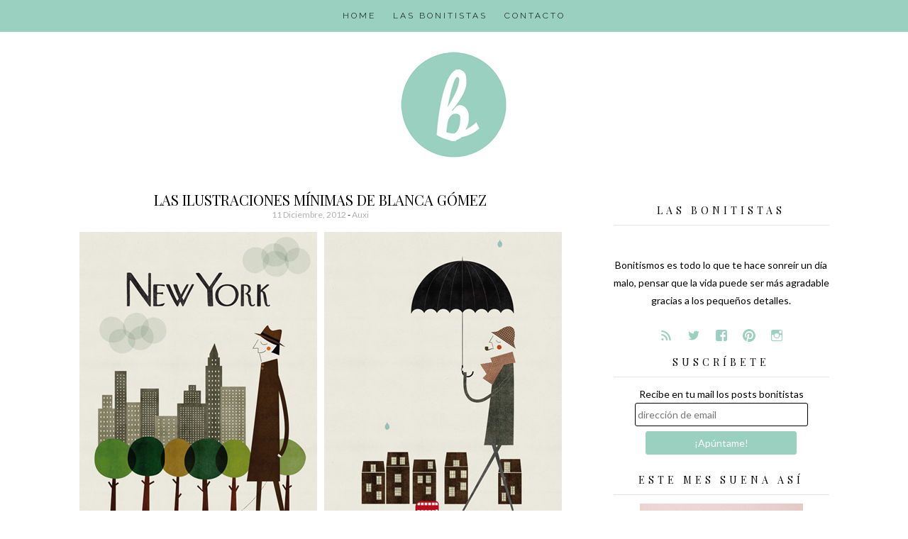

--- FILE ---
content_type: text/html; charset=UTF-8
request_url: http://bonitismos.com/2012/12/ilustraciones-de-blanca-gomez/
body_size: 15496
content:
<!DOCTYPE html>
<html lang="es">
<head>
<meta charset="UTF-8">
<meta name="viewport" content="width=device-width, initial-scale=1">
<link rel="profile" href="http://gmpg.org/xfn/11">
<link rel="pingback" href="http://bonitismos.com/xmlrpc.php">

<meta name='robots' content='index, follow, max-image-preview:large, max-snippet:-1, max-video-preview:-1' />

	<!-- This site is optimized with the Yoast SEO plugin v21.8.1 - https://yoast.com/wordpress/plugins/seo/ -->
	<title>Las ilustraciones de Blanca Gómez - Bonitismos</title>
	<meta name="description" content="Blanca Gómez es la ilustradora detrás de la web cosasminimas.com Es una ilustradora española reconocida internacionalmente" />
	<link rel="canonical" href="http://bonitismos.com/2012/12/ilustraciones-de-blanca-gomez/" />
	<meta property="og:locale" content="es_ES" />
	<meta property="og:type" content="article" />
	<meta property="og:title" content="Las ilustraciones de Blanca Gómez - Bonitismos" />
	<meta property="og:description" content="Blanca Gómez es la ilustradora detrás de la web cosasminimas.com Es una ilustradora española reconocida internacionalmente" />
	<meta property="og:url" content="http://bonitismos.com/2012/12/ilustraciones-de-blanca-gomez/" />
	<meta property="og:site_name" content="Bonitismos" />
	<meta property="article:publisher" content="https://www.facebook.com/Bonitismos" />
	<meta property="article:published_time" content="2012-12-11T00:17:13+00:00" />
	<meta property="article:modified_time" content="2013-01-22T12:18:52+00:00" />
	<meta property="og:image" content="http://bonitismos.com/wp-content/uploads/2012/09/blancagomez_cosasminimas_02.jpg" />
	<meta property="og:image:width" content="680" />
	<meta property="og:image:height" content="469" />
	<meta property="og:image:type" content="image/jpeg" />
	<meta name="author" content="Auxi" />
	<meta name="twitter:card" content="summary_large_image" />
	<meta name="twitter:creator" content="@bonitismos" />
	<meta name="twitter:site" content="@bonitismos" />
	<meta name="twitter:label1" content="Escrito por" />
	<meta name="twitter:data1" content="Auxi" />
	<meta name="twitter:label2" content="Tiempo de lectura" />
	<meta name="twitter:data2" content="1 minuto" />
	<script type="application/ld+json" class="yoast-schema-graph">{"@context":"https://schema.org","@graph":[{"@type":"Article","@id":"http://bonitismos.com/2012/12/ilustraciones-de-blanca-gomez/#article","isPartOf":{"@id":"http://bonitismos.com/2012/12/ilustraciones-de-blanca-gomez/"},"author":{"name":"Auxi","@id":"http://bonitismos.com/#/schema/person/1a79b86fb112e183088b61861ef84f0b"},"headline":"Las ilustraciones mínimas de Blanca Gómez","datePublished":"2012-12-11T00:17:13+00:00","dateModified":"2013-01-22T12:18:52+00:00","mainEntityOfPage":{"@id":"http://bonitismos.com/2012/12/ilustraciones-de-blanca-gomez/"},"wordCount":227,"commentCount":0,"publisher":{"@id":"http://bonitismos.com/#organization"},"image":{"@id":"http://bonitismos.com/2012/12/ilustraciones-de-blanca-gomez/#primaryimage"},"thumbnailUrl":"http://bonitismos.com/wp-content/uploads/2012/09/blancagomez_cosasminimas_02.jpg","keywords":["ilustración"],"articleSection":["Diseño"],"inLanguage":"es","potentialAction":[{"@type":"CommentAction","name":"Comment","target":["http://bonitismos.com/2012/12/ilustraciones-de-blanca-gomez/#respond"]}]},{"@type":"WebPage","@id":"http://bonitismos.com/2012/12/ilustraciones-de-blanca-gomez/","url":"http://bonitismos.com/2012/12/ilustraciones-de-blanca-gomez/","name":"Las ilustraciones de Blanca Gómez - Bonitismos","isPartOf":{"@id":"http://bonitismos.com/#website"},"primaryImageOfPage":{"@id":"http://bonitismos.com/2012/12/ilustraciones-de-blanca-gomez/#primaryimage"},"image":{"@id":"http://bonitismos.com/2012/12/ilustraciones-de-blanca-gomez/#primaryimage"},"thumbnailUrl":"http://bonitismos.com/wp-content/uploads/2012/09/blancagomez_cosasminimas_02.jpg","datePublished":"2012-12-11T00:17:13+00:00","dateModified":"2013-01-22T12:18:52+00:00","description":"Blanca Gómez es la ilustradora detrás de la web cosasminimas.com Es una ilustradora española reconocida internacionalmente","breadcrumb":{"@id":"http://bonitismos.com/2012/12/ilustraciones-de-blanca-gomez/#breadcrumb"},"inLanguage":"es","potentialAction":[{"@type":"ReadAction","target":["http://bonitismos.com/2012/12/ilustraciones-de-blanca-gomez/"]}]},{"@type":"ImageObject","inLanguage":"es","@id":"http://bonitismos.com/2012/12/ilustraciones-de-blanca-gomez/#primaryimage","url":"http://bonitismos.com/wp-content/uploads/2012/09/blancagomez_cosasminimas_02.jpg","contentUrl":"http://bonitismos.com/wp-content/uploads/2012/09/blancagomez_cosasminimas_02.jpg","width":680,"height":469,"caption":"Ilustraciones Blanca Gómez - Cosas Mínimas"},{"@type":"BreadcrumbList","@id":"http://bonitismos.com/2012/12/ilustraciones-de-blanca-gomez/#breadcrumb","itemListElement":[{"@type":"ListItem","position":1,"name":"Portada","item":"http://bonitismos.com/"},{"@type":"ListItem","position":2,"name":"Las ilustraciones mínimas de Blanca Gómez"}]},{"@type":"WebSite","@id":"http://bonitismos.com/#website","url":"http://bonitismos.com/","name":"Bonitismos","description":"El blog de las cosas bonitas","publisher":{"@id":"http://bonitismos.com/#organization"},"potentialAction":[{"@type":"SearchAction","target":{"@type":"EntryPoint","urlTemplate":"http://bonitismos.com/?s={search_term_string}"},"query-input":"required name=search_term_string"}],"inLanguage":"es"},{"@type":"Organization","@id":"http://bonitismos.com/#organization","name":"bonitismos","url":"http://bonitismos.com/","logo":{"@type":"ImageObject","inLanguage":"es","@id":"http://bonitismos.com/#/schema/logo/image/","url":"http://bonitismos.com/wp-content/uploads/2018/08/logo-bonitismos.png","contentUrl":"http://bonitismos.com/wp-content/uploads/2018/08/logo-bonitismos.png","width":512,"height":512,"caption":"bonitismos"},"image":{"@id":"http://bonitismos.com/#/schema/logo/image/"},"sameAs":["https://www.facebook.com/Bonitismos","https://twitter.com/bonitismos","http://www.instagram.com/bonitismos","http://www.pinterest.com/bonitismos"]},{"@type":"Person","@id":"http://bonitismos.com/#/schema/person/1a79b86fb112e183088b61861ef84f0b","name":"Auxi","image":{"@type":"ImageObject","inLanguage":"es","@id":"http://bonitismos.com/#/schema/person/image/","url":"http://2.gravatar.com/avatar/5ad277240f560f1a042f4f44d8f2a36d?s=96&d=mm&r=g","contentUrl":"http://2.gravatar.com/avatar/5ad277240f560f1a042f4f44d8f2a36d?s=96&d=mm&r=g","caption":"Auxi"},"description":"Me gusta hacer pompas, ir de picnic y comer helados","sameAs":["http://bonitismos.com/"],"url":"http://bonitismos.com/author/auxi/"}]}</script>
	<!-- / Yoast SEO plugin. -->


<link rel='dns-prefetch' href='//stats.wp.com' />
<link rel='dns-prefetch' href='//v0.wordpress.com' />
<link rel='dns-prefetch' href='//jetpack.wordpress.com' />
<link rel='dns-prefetch' href='//s0.wp.com' />
<link rel='dns-prefetch' href='//public-api.wordpress.com' />
<link rel='dns-prefetch' href='//0.gravatar.com' />
<link rel='dns-prefetch' href='//1.gravatar.com' />
<link rel='dns-prefetch' href='//2.gravatar.com' />
<link rel="alternate" type="application/rss+xml" title="Bonitismos &raquo; Feed" href="http://bonitismos.com/feed/" />
<link rel="alternate" type="application/rss+xml" title="Bonitismos &raquo; Feed de los comentarios" href="http://bonitismos.com/comments/feed/" />
<link rel="alternate" type="application/rss+xml" title="Bonitismos &raquo; Comentario Las ilustraciones mínimas de Blanca Gómez del feed" href="http://bonitismos.com/2012/12/ilustraciones-de-blanca-gomez/feed/" />
		<!-- This site uses the Google Analytics by ExactMetrics plugin v8.11.1 - Using Analytics tracking - https://www.exactmetrics.com/ -->
		<!-- Nota: ExactMetrics no está actualmente configurado en este sitio. El dueño del sitio necesita identificarse usando su cuenta de Google Analytics en el panel de ajustes de ExactMetrics. -->
					<!-- No tracking code set -->
				<!-- / Google Analytics by ExactMetrics -->
		<script type="text/javascript">
window._wpemojiSettings = {"baseUrl":"https:\/\/s.w.org\/images\/core\/emoji\/14.0.0\/72x72\/","ext":".png","svgUrl":"https:\/\/s.w.org\/images\/core\/emoji\/14.0.0\/svg\/","svgExt":".svg","source":{"concatemoji":"http:\/\/bonitismos.com\/wp-includes\/js\/wp-emoji-release.min.js?ver=6.2.8"}};
/*! This file is auto-generated */
!function(e,a,t){var n,r,o,i=a.createElement("canvas"),p=i.getContext&&i.getContext("2d");function s(e,t){p.clearRect(0,0,i.width,i.height),p.fillText(e,0,0);e=i.toDataURL();return p.clearRect(0,0,i.width,i.height),p.fillText(t,0,0),e===i.toDataURL()}function c(e){var t=a.createElement("script");t.src=e,t.defer=t.type="text/javascript",a.getElementsByTagName("head")[0].appendChild(t)}for(o=Array("flag","emoji"),t.supports={everything:!0,everythingExceptFlag:!0},r=0;r<o.length;r++)t.supports[o[r]]=function(e){if(p&&p.fillText)switch(p.textBaseline="top",p.font="600 32px Arial",e){case"flag":return s("\ud83c\udff3\ufe0f\u200d\u26a7\ufe0f","\ud83c\udff3\ufe0f\u200b\u26a7\ufe0f")?!1:!s("\ud83c\uddfa\ud83c\uddf3","\ud83c\uddfa\u200b\ud83c\uddf3")&&!s("\ud83c\udff4\udb40\udc67\udb40\udc62\udb40\udc65\udb40\udc6e\udb40\udc67\udb40\udc7f","\ud83c\udff4\u200b\udb40\udc67\u200b\udb40\udc62\u200b\udb40\udc65\u200b\udb40\udc6e\u200b\udb40\udc67\u200b\udb40\udc7f");case"emoji":return!s("\ud83e\udef1\ud83c\udffb\u200d\ud83e\udef2\ud83c\udfff","\ud83e\udef1\ud83c\udffb\u200b\ud83e\udef2\ud83c\udfff")}return!1}(o[r]),t.supports.everything=t.supports.everything&&t.supports[o[r]],"flag"!==o[r]&&(t.supports.everythingExceptFlag=t.supports.everythingExceptFlag&&t.supports[o[r]]);t.supports.everythingExceptFlag=t.supports.everythingExceptFlag&&!t.supports.flag,t.DOMReady=!1,t.readyCallback=function(){t.DOMReady=!0},t.supports.everything||(n=function(){t.readyCallback()},a.addEventListener?(a.addEventListener("DOMContentLoaded",n,!1),e.addEventListener("load",n,!1)):(e.attachEvent("onload",n),a.attachEvent("onreadystatechange",function(){"complete"===a.readyState&&t.readyCallback()})),(e=t.source||{}).concatemoji?c(e.concatemoji):e.wpemoji&&e.twemoji&&(c(e.twemoji),c(e.wpemoji)))}(window,document,window._wpemojiSettings);
</script>
<style type="text/css">
img.wp-smiley,
img.emoji {
	display: inline !important;
	border: none !important;
	box-shadow: none !important;
	height: 1em !important;
	width: 1em !important;
	margin: 0 0.07em !important;
	vertical-align: -0.1em !important;
	background: none !important;
	padding: 0 !important;
}
</style>
	<link rel='stylesheet' id='wp-block-library-css' href='http://bonitismos.com/wp-includes/css/dist/block-library/style.min.css?ver=6.2.8' type='text/css' media='all' />
<style id='wp-block-library-inline-css' type='text/css'>
.has-text-align-justify{text-align:justify;}
</style>
<link rel='stylesheet' id='mediaelement-css' href='http://bonitismos.com/wp-includes/js/mediaelement/mediaelementplayer-legacy.min.css?ver=4.2.17' type='text/css' media='all' />
<link rel='stylesheet' id='wp-mediaelement-css' href='http://bonitismos.com/wp-includes/js/mediaelement/wp-mediaelement.min.css?ver=6.2.8' type='text/css' media='all' />
<link rel='stylesheet' id='classic-theme-styles-css' href='http://bonitismos.com/wp-includes/css/classic-themes.min.css?ver=6.2.8' type='text/css' media='all' />
<style id='global-styles-inline-css' type='text/css'>
body{--wp--preset--color--black: #000000;--wp--preset--color--cyan-bluish-gray: #abb8c3;--wp--preset--color--white: #ffffff;--wp--preset--color--pale-pink: #f78da7;--wp--preset--color--vivid-red: #cf2e2e;--wp--preset--color--luminous-vivid-orange: #ff6900;--wp--preset--color--luminous-vivid-amber: #fcb900;--wp--preset--color--light-green-cyan: #7bdcb5;--wp--preset--color--vivid-green-cyan: #00d084;--wp--preset--color--pale-cyan-blue: #8ed1fc;--wp--preset--color--vivid-cyan-blue: #0693e3;--wp--preset--color--vivid-purple: #9b51e0;--wp--preset--gradient--vivid-cyan-blue-to-vivid-purple: linear-gradient(135deg,rgba(6,147,227,1) 0%,rgb(155,81,224) 100%);--wp--preset--gradient--light-green-cyan-to-vivid-green-cyan: linear-gradient(135deg,rgb(122,220,180) 0%,rgb(0,208,130) 100%);--wp--preset--gradient--luminous-vivid-amber-to-luminous-vivid-orange: linear-gradient(135deg,rgba(252,185,0,1) 0%,rgba(255,105,0,1) 100%);--wp--preset--gradient--luminous-vivid-orange-to-vivid-red: linear-gradient(135deg,rgba(255,105,0,1) 0%,rgb(207,46,46) 100%);--wp--preset--gradient--very-light-gray-to-cyan-bluish-gray: linear-gradient(135deg,rgb(238,238,238) 0%,rgb(169,184,195) 100%);--wp--preset--gradient--cool-to-warm-spectrum: linear-gradient(135deg,rgb(74,234,220) 0%,rgb(151,120,209) 20%,rgb(207,42,186) 40%,rgb(238,44,130) 60%,rgb(251,105,98) 80%,rgb(254,248,76) 100%);--wp--preset--gradient--blush-light-purple: linear-gradient(135deg,rgb(255,206,236) 0%,rgb(152,150,240) 100%);--wp--preset--gradient--blush-bordeaux: linear-gradient(135deg,rgb(254,205,165) 0%,rgb(254,45,45) 50%,rgb(107,0,62) 100%);--wp--preset--gradient--luminous-dusk: linear-gradient(135deg,rgb(255,203,112) 0%,rgb(199,81,192) 50%,rgb(65,88,208) 100%);--wp--preset--gradient--pale-ocean: linear-gradient(135deg,rgb(255,245,203) 0%,rgb(182,227,212) 50%,rgb(51,167,181) 100%);--wp--preset--gradient--electric-grass: linear-gradient(135deg,rgb(202,248,128) 0%,rgb(113,206,126) 100%);--wp--preset--gradient--midnight: linear-gradient(135deg,rgb(2,3,129) 0%,rgb(40,116,252) 100%);--wp--preset--duotone--dark-grayscale: url('#wp-duotone-dark-grayscale');--wp--preset--duotone--grayscale: url('#wp-duotone-grayscale');--wp--preset--duotone--purple-yellow: url('#wp-duotone-purple-yellow');--wp--preset--duotone--blue-red: url('#wp-duotone-blue-red');--wp--preset--duotone--midnight: url('#wp-duotone-midnight');--wp--preset--duotone--magenta-yellow: url('#wp-duotone-magenta-yellow');--wp--preset--duotone--purple-green: url('#wp-duotone-purple-green');--wp--preset--duotone--blue-orange: url('#wp-duotone-blue-orange');--wp--preset--font-size--small: 13px;--wp--preset--font-size--medium: 20px;--wp--preset--font-size--large: 36px;--wp--preset--font-size--x-large: 42px;--wp--preset--spacing--20: 0.44rem;--wp--preset--spacing--30: 0.67rem;--wp--preset--spacing--40: 1rem;--wp--preset--spacing--50: 1.5rem;--wp--preset--spacing--60: 2.25rem;--wp--preset--spacing--70: 3.38rem;--wp--preset--spacing--80: 5.06rem;--wp--preset--shadow--natural: 6px 6px 9px rgba(0, 0, 0, 0.2);--wp--preset--shadow--deep: 12px 12px 50px rgba(0, 0, 0, 0.4);--wp--preset--shadow--sharp: 6px 6px 0px rgba(0, 0, 0, 0.2);--wp--preset--shadow--outlined: 6px 6px 0px -3px rgba(255, 255, 255, 1), 6px 6px rgba(0, 0, 0, 1);--wp--preset--shadow--crisp: 6px 6px 0px rgba(0, 0, 0, 1);}:where(.is-layout-flex){gap: 0.5em;}body .is-layout-flow > .alignleft{float: left;margin-inline-start: 0;margin-inline-end: 2em;}body .is-layout-flow > .alignright{float: right;margin-inline-start: 2em;margin-inline-end: 0;}body .is-layout-flow > .aligncenter{margin-left: auto !important;margin-right: auto !important;}body .is-layout-constrained > .alignleft{float: left;margin-inline-start: 0;margin-inline-end: 2em;}body .is-layout-constrained > .alignright{float: right;margin-inline-start: 2em;margin-inline-end: 0;}body .is-layout-constrained > .aligncenter{margin-left: auto !important;margin-right: auto !important;}body .is-layout-constrained > :where(:not(.alignleft):not(.alignright):not(.alignfull)){max-width: var(--wp--style--global--content-size);margin-left: auto !important;margin-right: auto !important;}body .is-layout-constrained > .alignwide{max-width: var(--wp--style--global--wide-size);}body .is-layout-flex{display: flex;}body .is-layout-flex{flex-wrap: wrap;align-items: center;}body .is-layout-flex > *{margin: 0;}:where(.wp-block-columns.is-layout-flex){gap: 2em;}.has-black-color{color: var(--wp--preset--color--black) !important;}.has-cyan-bluish-gray-color{color: var(--wp--preset--color--cyan-bluish-gray) !important;}.has-white-color{color: var(--wp--preset--color--white) !important;}.has-pale-pink-color{color: var(--wp--preset--color--pale-pink) !important;}.has-vivid-red-color{color: var(--wp--preset--color--vivid-red) !important;}.has-luminous-vivid-orange-color{color: var(--wp--preset--color--luminous-vivid-orange) !important;}.has-luminous-vivid-amber-color{color: var(--wp--preset--color--luminous-vivid-amber) !important;}.has-light-green-cyan-color{color: var(--wp--preset--color--light-green-cyan) !important;}.has-vivid-green-cyan-color{color: var(--wp--preset--color--vivid-green-cyan) !important;}.has-pale-cyan-blue-color{color: var(--wp--preset--color--pale-cyan-blue) !important;}.has-vivid-cyan-blue-color{color: var(--wp--preset--color--vivid-cyan-blue) !important;}.has-vivid-purple-color{color: var(--wp--preset--color--vivid-purple) !important;}.has-black-background-color{background-color: var(--wp--preset--color--black) !important;}.has-cyan-bluish-gray-background-color{background-color: var(--wp--preset--color--cyan-bluish-gray) !important;}.has-white-background-color{background-color: var(--wp--preset--color--white) !important;}.has-pale-pink-background-color{background-color: var(--wp--preset--color--pale-pink) !important;}.has-vivid-red-background-color{background-color: var(--wp--preset--color--vivid-red) !important;}.has-luminous-vivid-orange-background-color{background-color: var(--wp--preset--color--luminous-vivid-orange) !important;}.has-luminous-vivid-amber-background-color{background-color: var(--wp--preset--color--luminous-vivid-amber) !important;}.has-light-green-cyan-background-color{background-color: var(--wp--preset--color--light-green-cyan) !important;}.has-vivid-green-cyan-background-color{background-color: var(--wp--preset--color--vivid-green-cyan) !important;}.has-pale-cyan-blue-background-color{background-color: var(--wp--preset--color--pale-cyan-blue) !important;}.has-vivid-cyan-blue-background-color{background-color: var(--wp--preset--color--vivid-cyan-blue) !important;}.has-vivid-purple-background-color{background-color: var(--wp--preset--color--vivid-purple) !important;}.has-black-border-color{border-color: var(--wp--preset--color--black) !important;}.has-cyan-bluish-gray-border-color{border-color: var(--wp--preset--color--cyan-bluish-gray) !important;}.has-white-border-color{border-color: var(--wp--preset--color--white) !important;}.has-pale-pink-border-color{border-color: var(--wp--preset--color--pale-pink) !important;}.has-vivid-red-border-color{border-color: var(--wp--preset--color--vivid-red) !important;}.has-luminous-vivid-orange-border-color{border-color: var(--wp--preset--color--luminous-vivid-orange) !important;}.has-luminous-vivid-amber-border-color{border-color: var(--wp--preset--color--luminous-vivid-amber) !important;}.has-light-green-cyan-border-color{border-color: var(--wp--preset--color--light-green-cyan) !important;}.has-vivid-green-cyan-border-color{border-color: var(--wp--preset--color--vivid-green-cyan) !important;}.has-pale-cyan-blue-border-color{border-color: var(--wp--preset--color--pale-cyan-blue) !important;}.has-vivid-cyan-blue-border-color{border-color: var(--wp--preset--color--vivid-cyan-blue) !important;}.has-vivid-purple-border-color{border-color: var(--wp--preset--color--vivid-purple) !important;}.has-vivid-cyan-blue-to-vivid-purple-gradient-background{background: var(--wp--preset--gradient--vivid-cyan-blue-to-vivid-purple) !important;}.has-light-green-cyan-to-vivid-green-cyan-gradient-background{background: var(--wp--preset--gradient--light-green-cyan-to-vivid-green-cyan) !important;}.has-luminous-vivid-amber-to-luminous-vivid-orange-gradient-background{background: var(--wp--preset--gradient--luminous-vivid-amber-to-luminous-vivid-orange) !important;}.has-luminous-vivid-orange-to-vivid-red-gradient-background{background: var(--wp--preset--gradient--luminous-vivid-orange-to-vivid-red) !important;}.has-very-light-gray-to-cyan-bluish-gray-gradient-background{background: var(--wp--preset--gradient--very-light-gray-to-cyan-bluish-gray) !important;}.has-cool-to-warm-spectrum-gradient-background{background: var(--wp--preset--gradient--cool-to-warm-spectrum) !important;}.has-blush-light-purple-gradient-background{background: var(--wp--preset--gradient--blush-light-purple) !important;}.has-blush-bordeaux-gradient-background{background: var(--wp--preset--gradient--blush-bordeaux) !important;}.has-luminous-dusk-gradient-background{background: var(--wp--preset--gradient--luminous-dusk) !important;}.has-pale-ocean-gradient-background{background: var(--wp--preset--gradient--pale-ocean) !important;}.has-electric-grass-gradient-background{background: var(--wp--preset--gradient--electric-grass) !important;}.has-midnight-gradient-background{background: var(--wp--preset--gradient--midnight) !important;}.has-small-font-size{font-size: var(--wp--preset--font-size--small) !important;}.has-medium-font-size{font-size: var(--wp--preset--font-size--medium) !important;}.has-large-font-size{font-size: var(--wp--preset--font-size--large) !important;}.has-x-large-font-size{font-size: var(--wp--preset--font-size--x-large) !important;}
.wp-block-navigation a:where(:not(.wp-element-button)){color: inherit;}
:where(.wp-block-columns.is-layout-flex){gap: 2em;}
.wp-block-pullquote{font-size: 1.5em;line-height: 1.6;}
</style>
<link rel='stylesheet' id='contact-form-7-css' href='http://bonitismos.com/wp-content/plugins/contact-form-7/includes/css/styles.css?ver=5.8.7' type='text/css' media='all' />
<link rel='stylesheet' id='ht-style-css' href='http://bonitismos.com/wp-content/plugins/hipstertheme-shortcodes/style.css?ver=6.2.8' type='text/css' media='all' />
<link rel='stylesheet' id='auden-style-css' href='http://bonitismos.com/wp-content/themes/auden/style.css?ver=6.2.8' type='text/css' media='all' />
<link rel='stylesheet' id='social-logos-css' href='http://bonitismos.com/wp-content/plugins/jetpack/_inc/social-logos/social-logos.min.css?ver=12.8.2' type='text/css' media='all' />
<link rel='stylesheet' id='jetpack_css-css' href='http://bonitismos.com/wp-content/plugins/jetpack/css/jetpack.css?ver=12.8.2' type='text/css' media='all' />
<script type='text/javascript' id='jetpack_related-posts-js-extra'>
/* <![CDATA[ */
var related_posts_js_options = {"post_heading":"h4"};
/* ]]> */
</script>
<script type='text/javascript' src='http://bonitismos.com/wp-content/plugins/jetpack/_inc/build/related-posts/related-posts.min.js?ver=20211209' id='jetpack_related-posts-js'></script>
<script type='text/javascript' src='http://bonitismos.com/wp-includes/js/jquery/jquery.min.js?ver=3.6.4' id='jquery-core-js'></script>
<script type='text/javascript' src='http://bonitismos.com/wp-includes/js/jquery/jquery-migrate.min.js?ver=3.4.0' id='jquery-migrate-js'></script>
<script type='text/javascript' src='http://bonitismos.com/wp-content/themes/auden/js/jquery.fitvids.js?ver=1.1' id='auden-fitvids-js'></script>
<link rel="https://api.w.org/" href="http://bonitismos.com/wp-json/" /><link rel="alternate" type="application/json" href="http://bonitismos.com/wp-json/wp/v2/posts/166" /><link rel="EditURI" type="application/rsd+xml" title="RSD" href="http://bonitismos.com/xmlrpc.php?rsd" />
<link rel="wlwmanifest" type="application/wlwmanifest+xml" href="http://bonitismos.com/wp-includes/wlwmanifest.xml" />
<link rel='shortlink' href='https://wp.me/p5NkBR-2G' />
<link rel="alternate" type="application/json+oembed" href="http://bonitismos.com/wp-json/oembed/1.0/embed?url=http%3A%2F%2Fbonitismos.com%2F2012%2F12%2Filustraciones-de-blanca-gomez%2F" />
<link rel="alternate" type="text/xml+oembed" href="http://bonitismos.com/wp-json/oembed/1.0/embed?url=http%3A%2F%2Fbonitismos.com%2F2012%2F12%2Filustraciones-de-blanca-gomez%2F&#038;format=xml" />
	<style>img#wpstats{display:none}</style>
					<style>
							body { font-family: 'Lato'; }
			
						h1, h2, h3, h4, h5, h6 { font-family: 'Playfair Display'; }
			
						.site-title { font-family: 'Dancing Script'; }
			
						.site-description { font-family: 'Raleway'; }
			
						.entry-title { font-family: 'Playfair Display'; }
			
						.entry-meta, .cat-links, .tags-links, .comments-link, .edit-link { font-family: 'Lato'; }
			
						.main-navigation { font-family: 'Raleway'; }
			
						.widget-title { font-family: 'Playfair Display' !important; }
						</style>
					<style>
			body { 
				font-size: 14px;
				font-weight: 400;
			}

			h1,
			h2,
			h3,
			h4,
			h5,
			h6 {
				font-style: normal;
				font-weight: 400;
				letter-spacing: 0px;
				text-align: left;
				text-transform: none;
			}

			h1 { font-size: 36px; }
			h2 { font-size: 30px; }
			h3 { font-size: 24px; }
			h4 { font-size: 18px; }
			h5 { font-size: 14px; }
			h6 { font-size: 12px; }

			.site-title {
				font-size: 60px;
				font-style: normal;
				font-weight: 400;
				letter-spacing: 2px;
				text-align: center;
				text-transform: capitalize;
			}

			.site-description {
				font-size: 14px;
				font-style: italic;
				font-weight: 300;
				letter-spacing: 0px;
				text-align: center;
				text-transform: none;
			}

			.entry-title {
				font-size: 20px;
				font-style: normal;
				font-weight: 400;
				letter-spacing: 0px;
				text-align: center;
				text-transform: uppercase;
			}

			.entry-meta, 
			.cat-links, 
			.tags-links, 
			.comments-link, 
			.edit-link {
				font-size: 12px;
				font-style: normal;
				font-weight: 400;
				letter-spacing: 0px;
				text-align: center;
				text-transform: capitalize;
			}

			.main-navigation {
				font-size: 12px;
				font-style: normal;
				font-weight: 300;
				letter-spacing: 3px;
				text-transform: uppercase;
			}

			.widget-title {
				font-size: 14px;
				font-style: normal;
				font-weight: 400;
				letter-spacing: 5px;
				text-align: center;
				text-transform: uppercase;
			}
			</style>
					<style id="auden-layout-settings">
							</style>
			<style id="auden-style-settings">
				
				
				
							
				
				
									.entry-title a:hover {
						color: #9ad0bf !important;
					}
				
				
									.main-navigation {
						background-color: #9ad0bf;
					}

					.main-navigation ul ul {
						background-color: #9ad0bf;
					}
				
				
				
									.social:before,
					.social-fontello:before {
						color: #9ad0bf;
					}
				
				
									button, 
					input[type="button"], 
					input[type="reset"], 
					input[type="submit"] {
						border: 1px solid #9ad0bf;
						background: #9ad0bf;
						color: ;
					}
				
									a.more-link {
						background-color: #9ad0bf;
						color: ;
					}
								
				
				
							</style>
			<style id="auden-custom-css">
									.custom-logo-link {padding:0px;}
#mc-embedded-subscribe.button {margin:0.5em 0 1em 0; width:70%;}
#mce-EMAIL.email {width:80%}
.widget {padding:0 1.5em 0.5em;}
.widget_search {padding:0 1.5em 1.5em;}
.about-social span {margin-bottom:0;}
p.about-social {margin-bottom:0;}
ul {margin-bottom:0.5em;}
.widget_custom_html img {margin-bottom:0.5em;}


;
							</style>
			<style type="text/css">
			.site-title,
		.site-description {
			position: absolute;
			clip: rect(1px, 1px, 1px, 1px);
		}
		</style>
	<link rel="icon" href="http://bonitismos.com/wp-content/uploads/2018/08/cropped-logo-bonitismos-32x32.png" sizes="32x32" />
<link rel="icon" href="http://bonitismos.com/wp-content/uploads/2018/08/cropped-logo-bonitismos-192x192.png" sizes="192x192" />
<link rel="apple-touch-icon" href="http://bonitismos.com/wp-content/uploads/2018/08/cropped-logo-bonitismos-180x180.png" />
<meta name="msapplication-TileImage" content="http://bonitismos.com/wp-content/uploads/2018/08/cropped-logo-bonitismos-270x270.png" />
<!-- Google Analytics -->
<script>
  (function(i,s,o,g,r,a,m){i['GoogleAnalyticsObject']=r;i[r]=i[r]||function(){
  (i[r].q=i[r].q||[]).push(arguments)},i[r].l=1*new Date();a=s.createElement(o),
  m=s.getElementsByTagName(o)[0];a.async=1;a.src=g;m.parentNode.insertBefore(a,m)
  })(window,document,'script','https://www.google-analytics.com/analytics.js','ga');

  ga('create', '', 'auto');
  ga('send', 'pageview');

</script>
<!-- /Google Analytics -->
</head>

<body class="post-template-default single single-post postid-166 single-format-standard wp-custom-logo group-blog">
<div id="page" class="hfeed site">			

	<nav id="site-navigation" class="main-navigation" role="navigation">
		<button class="menu-toggle">Men&uacute;</button>
		<a class="skip-link screen-reader-text" href="#content">Avanzar a contenido</a>

		<div class="menu-main-navigation-container"><ul id="menu-main-navigation" class="menu"><li id="menu-item-91" class="menu-item menu-item-type-custom menu-item-object-custom menu-item-home menu-item-91"><a title="home" href="http://bonitismos.com/">HOME</a></li>
<li id="menu-item-68" class="menu-item menu-item-type-post_type menu-item-object-page menu-item-68"><a title="&#8230;bonitistas!" href="http://bonitismos.com/quienes-somos/">LAS BONITISTAS</a></li>
<li id="menu-item-73" class="menu-item menu-item-type-post_type menu-item-object-page menu-item-73"><a title="formulario de contacto" href="http://bonitismos.com/contacto/">CONTACTO</a></li>
</ul></div>	</nav><!-- #site-navigation -->

	<div class="container">

		<header id="masthead" class="site-header" role="banner">

			<div class="site-branding">
				<a href="http://bonitismos.com/" class="custom-logo-link" rel="home"><img width="150" height="150" src="http://bonitismos.com/wp-content/uploads/2018/08/cropped-logo-bonitismos-cabecera.png" class="custom-logo" alt="Bonitismos" decoding="async" /></a>				<h1 class="site-title"><a href="http://bonitismos.com/" rel="home">Bonitismos</a></h1>
				<h2 class="site-description">El blog de las cosas bonitas</h2>
			</div>

			
		</header><!-- #masthead -->
		
		
		<div id="content" class="site-content">

	<div id="primary" class="content-area column two-thirds">
		<main id="main" class="site-main" role="main">

			
				
<article id="post-166" class="post-166 post type-post status-publish format-standard has-post-thumbnail hentry category-diseno tag-ilustracion">
	<header class="entry-header">
		<h1 class="entry-title">Las ilustraciones mínimas de Blanca Gómez</h1>
		<div class="entry-meta">
			<span class="posted-on"><a href="http://bonitismos.com/2012/12/ilustraciones-de-blanca-gomez/" rel="bookmark"><time class="entry-date published" datetime="2012-12-11T00:17:13+01:00">11 diciembre, 2012</time><time class="updated" datetime="2013-01-22T13:18:52+01:00">22 enero, 2013</time></a></span><span class="byline"> - <span class="author vcard"><a class="url fn n" href="http://bonitismos.com/author/auxi/">Auxi</a></span></span>		</div><!-- .entry-meta -->

				<div class="entry-thumbnail">
			<img width="680" height="469" src="http://bonitismos.com/wp-content/uploads/2012/09/blancagomez_cosasminimas_02.jpg" class="attachment-post-thumbnail size-post-thumbnail wp-post-image" alt="Ilustraciones Blanca Gómez - Cosas Mínimas" decoding="async" srcset="http://bonitismos.com/wp-content/uploads/2012/09/blancagomez_cosasminimas_02.jpg 680w, http://bonitismos.com/wp-content/uploads/2012/09/blancagomez_cosasminimas_02-335x231.jpg 335w" sizes="(max-width: 680px) 100vw, 680px" />		</div>
			</header><!-- .entry-header -->

	<div class="entry-content">
		<p>Hace mucho mucho mucho tiempo en una galaxia muy muy lejana, yo era una jovenzuela que empezaba a tontear con esto de internet. Apenas tenía 20 años y un noviete que tenía por aquella época, muy amante del diseño bonito me presentó, virtualmente, a la ilustradora Blanca Gómez. Después me quedé sin noviete, me aficioné a muchos blogs, llegó Facebook, Twitter y Pinterest, y en todos estos rincones <a href="http://cosasminimas.com/" target="_blank">Blanca Gómez</a> sigue apareciendo constantemente y cada vez que me la encuentro me alegro de que, pese al tiempo, siga estando ahí.</p>
<p style="text-align: center;"><img decoding="async" loading="lazy" class="aligncenter size-full wp-image-513" title="blancagomez_cosasminimas_01" alt="Ilustraciones Blanca Gómez - Cosas Mínimas" src="http://bonitismos.com/wp-content/uploads/2012/09/blancagomez_cosasminimas_01.jpg" width="680" height="509" srcset="http://bonitismos.com/wp-content/uploads/2012/09/blancagomez_cosasminimas_01.jpg 680w, http://bonitismos.com/wp-content/uploads/2012/09/blancagomez_cosasminimas_01-335x250.jpg 335w" sizes="(max-width: 680px) 100vw, 680px" /></p>
<div></div>
<p><span id="more-166"></span>Las ilustraciones de Blanca Gómez están disponibles en la web <a href="http://cosasminimas.com/" target="_blank">Cosas Mínimas</a>, que ha sobrevivido sin apenas cambios desde que la conozco. Su estilo simple pero lleno de corazón te da ganas de guardarte todas sus ilustraciones y rellenar las paredes de tu casa con ellas.</p>
<p><a href="http://bonitismos.com/2012/12/ilustraciones-de-blanca-gomez/blancagomez_cosasminimas_02/" rel="attachment wp-att-514"><img decoding="async" loading="lazy" class="aligncenter size-full wp-image-514" title="blancagomez_cosasminimas_02" alt="Ilustraciones Blanca Gómez - Cosas Mínimas" src="http://bonitismos.com/wp-content/uploads/2012/09/blancagomez_cosasminimas_02.jpg" width="680" height="469" srcset="http://bonitismos.com/wp-content/uploads/2012/09/blancagomez_cosasminimas_02.jpg 680w, http://bonitismos.com/wp-content/uploads/2012/09/blancagomez_cosasminimas_02-335x231.jpg 335w" sizes="(max-width: 680px) 100vw, 680px" /></a></p>
<p>&nbsp;</p>
<p>Moo, Monocle, CNN/Money, Chronicle Books, Art and Design, Orange o Movistar también se han fijado en Blanca Gómez y sus ilustraciones. Sus trabajos para éstos y otros clientes internacionales ya forman parte de su portfolio, por el que muchos pagarían (e incluso matarían).</p>
<p><a href="http://bonitismos.com/2012/12/ilustraciones-de-blanca-gomez/blancagomez_09/" rel="attachment wp-att-515"><img decoding="async" loading="lazy" class="aligncenter size-full wp-image-515" title="blancagomez_09" alt="Ilustraciones Blanca Gómez - Cosas Mínimas" src="http://bonitismos.com/wp-content/uploads/2012/09/blancagomez_09.jpg" width="570" height="677" srcset="http://bonitismos.com/wp-content/uploads/2012/09/blancagomez_09.jpg 570w, http://bonitismos.com/wp-content/uploads/2012/09/blancagomez_09-335x397.jpg 335w" sizes="(max-width: 570px) 100vw, 570px" /></a></p>
<p>Si te has enamorado de alguna de las ilustraciones, date un capricho y paséate por su tienda en <a href="http://www.etsy.com/shop/blancucha" target="_blank">Etsy</a> y déjate conquistar.</p>
<div class="sharedaddy sd-sharing-enabled"><div class="robots-nocontent sd-block sd-social sd-social-icon sd-sharing"><div class="sd-content"><ul><li class="share-facebook"><a rel="nofollow noopener noreferrer" data-shared="sharing-facebook-166" class="share-facebook sd-button share-icon no-text" href="http://bonitismos.com/2012/12/ilustraciones-de-blanca-gomez/?share=facebook" target="_blank" title="Haz clic para compartir en Facebook" ><span></span><span class="sharing-screen-reader-text">Haz clic para compartir en Facebook (Se abre en una ventana nueva)</span></a></li><li class="share-pinterest"><a rel="nofollow noopener noreferrer" data-shared="sharing-pinterest-166" class="share-pinterest sd-button share-icon no-text" href="http://bonitismos.com/2012/12/ilustraciones-de-blanca-gomez/?share=pinterest" target="_blank" title="Haz clic para compartir en Pinterest" ><span></span><span class="sharing-screen-reader-text">Haz clic para compartir en Pinterest (Se abre en una ventana nueva)</span></a></li><li class="share-twitter"><a rel="nofollow noopener noreferrer" data-shared="sharing-twitter-166" class="share-twitter sd-button share-icon no-text" href="http://bonitismos.com/2012/12/ilustraciones-de-blanca-gomez/?share=twitter" target="_blank" title="Haz clic para compartir en Twitter" ><span></span><span class="sharing-screen-reader-text">Haz clic para compartir en Twitter (Se abre en una ventana nueva)</span></a></li><li class="share-jetpack-whatsapp"><a rel="nofollow noopener noreferrer" data-shared="" class="share-jetpack-whatsapp sd-button share-icon no-text" href="http://bonitismos.com/2012/12/ilustraciones-de-blanca-gomez/?share=jetpack-whatsapp" target="_blank" title="Haz clic para compartir en WhatsApp" ><span></span><span class="sharing-screen-reader-text">Haz clic para compartir en WhatsApp (Se abre en una ventana nueva)</span></a></li><li class="share-telegram"><a rel="nofollow noopener noreferrer" data-shared="" class="share-telegram sd-button share-icon no-text" href="http://bonitismos.com/2012/12/ilustraciones-de-blanca-gomez/?share=telegram" target="_blank" title="Haz clic para compartir en Telegram" ><span></span><span class="sharing-screen-reader-text">Haz clic para compartir en Telegram (Se abre en una ventana nueva)</span></a></li><li class="share-end"></li></ul></div></div></div>
<div id='jp-relatedposts' class='jp-relatedposts' >
	
</div>			</div><!-- .entry-content -->

	<footer class="entry-footer">
								<span class="cat-links">
				Publicado en <a href="http://bonitismos.com/category/diseno/" rel="category tag">Diseño</a>			</span>
						
						<span class="tags-links">
				- Etiquetas: <a href="http://bonitismos.com/tag/ilustracion/" rel="tag">ilustración</a>			</span>
					
				
	</footer><!-- .entry-footer -->
</article><!-- #post-## -->

				
	<nav class="navigation post-navigation" aria-label="Entradas">
		<h2 class="screen-reader-text">Navegación de entradas</h2>
		<div class="nav-links"><div class="nav-previous"><a href="http://bonitismos.com/2012/12/portfolios-originales/" rel="prev">Un portfolio original, la mejor carta de presentación</a></div><div class="nav-next"><a href="http://bonitismos.com/2012/12/menu-navideno-fun-fun-fun/" rel="next">Menú navideño, fun fun fun</a></div></div>
	</nav>
				
<div id="comments" class="comments-area">

	
	
	
		<div id="respond" class="comment-respond">
			<h3 id="reply-title" class="comment-reply-title">Deja un comentario<small><a rel="nofollow" id="cancel-comment-reply-link" href="/2012/12/ilustraciones-de-blanca-gomez/#respond" style="display:none;">Cancelar respuesta</a></small></h3>			<form id="commentform" class="comment-form">
				<iframe
					title="Formulario de comentarios"
					src="https://jetpack.wordpress.com/jetpack-comment/?blogid=85638979&#038;postid=166&#038;comment_registration=0&#038;require_name_email=1&#038;stc_enabled=0&#038;stb_enabled=0&#038;show_avatars=1&#038;avatar_default=mystery&#038;greeting=Deja+un+comentario&#038;jetpack_comments_nonce=b1bf66df46&#038;greeting_reply=Responder+a+%25s&#038;color_scheme=light&#038;lang=es_ES&#038;jetpack_version=12.8.2&#038;show_cookie_consent=10&#038;has_cookie_consent=0&#038;token_key=%3Bnormal%3B&#038;sig=0b120d229a67ccb626939c80ea97862a08a903f7#parent=http%3A%2F%2Fbonitismos.com%2F2012%2F12%2Filustraciones-de-blanca-gomez%2F"
											name="jetpack_remote_comment"
						style="width:100%; height: 430px; border:0;"
										class="jetpack_remote_comment"
					id="jetpack_remote_comment"
					sandbox="allow-same-origin allow-top-navigation allow-scripts allow-forms allow-popups"
				>
									</iframe>
									<!--[if !IE]><!-->
					<script>
						document.addEventListener('DOMContentLoaded', function () {
							var commentForms = document.getElementsByClassName('jetpack_remote_comment');
							for (var i = 0; i < commentForms.length; i++) {
								commentForms[i].allowTransparency = false;
								commentForms[i].scrolling = 'no';
							}
						});
					</script>
					<!--<![endif]-->
							</form>
		</div>

		
		<input type="hidden" name="comment_parent" id="comment_parent" value="" />

		<p class="akismet_comment_form_privacy_notice">Este sitio usa Akismet para reducir el spam. <a href="https://akismet.com/privacy/" target="_blank" rel="nofollow noopener"> Aprende cómo se procesan los datos de tus comentarios.</a></p>
</div><!-- #comments -->

			
		</main><!-- #main -->
	</div><!-- #primary -->

	
	
	<div id="secondary" class="column third">
					<div id="sidebar-1" class="widget-area" role="complementary">
				<aside id="about_auden-6" class="widget widget-about">
			<div class="about">
				<h5 class="widget-title">Las bonitistas</h5>
				<div class="about-image">
					<img src="" width="230" height="230" class="about-img" alt="">
				</div>
				
				<div class="about-description">
					<p>Bonitismos es todo lo que te hace sonreír un día malo, pensar que la vida puede ser más agradable gracias a los pequeños detalles.</p>
					<p class="about-social">
						<span><a href="http://bonitismos.com/feed" title="Feed" class="social social-feed" target="_blank"></a></span>																								<span><a href="https://twitter.com/Bonitismos" title="Twitter" class="social social-twitter" target="_blank"></a></span>						<span><a href="https://www.facebook.com/Bonitismos/" title="Facebook" class="social social-facebook" target="_blank"></a></span>												<span><a href="https://www.pinterest.es/bonitismos/" title="Pinterest" class="social social-pinterest" target="_blank"></a></span>						<span><a href="https://www.instagram.com/bonitismos/" title="Instagram" class="social social-instagram" target="_blank"></a></span>																																																											</p>
				</div>
			</div>

		</aside><aside id="custom_html-4" class="widget_text widget widget_custom_html"><h4 class="widget-title">Suscríbete</h4><div class="textwidget custom-html-widget"><!-- Begin MailChimp Signup Form -->

<div id="mc_embed_signup">
<form action="http://bonitismos.us6.list-manage1.com/subscribe/post?u=98d92d3f60&amp;id=0fe47f0977" method="post" id="mc-embedded-subscribe-form" name="mc-embedded-subscribe-form" class="validate" target="_blank" novalidate>
	<label for="mce-EMAIL">Recibe en tu mail los posts bonitistas</label>
	<input type="email" value="" name="EMAIL" class="email" id="mce-EMAIL" placeholder="direcci&oacute;n de email" required>
	<div class="clear"><input type="submit" value="¡Ap&uacute;ntame!" name="subscribe" id="mc-embedded-subscribe" class="button"></div>
</form>
</div>

<!--End mc_embed_signup--></div></aside><aside id="text-6" class="widget widget_text"><h4 class="widget-title">ESTE MES SUENA ASÍ</h4>			<div class="textwidget"><p><a href="https://open.spotify.com/user/bonitismos/playlist/21EuinYmf62n4LikMavVd5?si=U5Vp5Q-ESUSZricFqsAXbg" target="_blank" rel="noopener"><img decoding="async" src="http://bonitismos.com/wp-content/uploads/2018/11/banner-spotify.png" alt="Música para noviembre" /></a></p>
</div>
		</aside><aside id="search-3" class="widget widget_search"><h4 class="widget-title">BUSCAR</h4><form role="search" method="get" class="search-form" action="http://bonitismos.com/">
				<label>
					<span class="screen-reader-text">Buscar:</span>
					<input type="search" class="search-field" placeholder="Buscar &hellip;" value="" name="s" />
				</label>
				<input type="submit" class="search-submit" value="Buscar" />
			</form></aside><aside id="categories-3" class="widget widget_categories"><h4 class="widget-title">CATEGORÍAS</h4>
			<ul>
					<li class="cat-item cat-item-119"><a href="http://bonitismos.com/category/bodas-2/">Bodas</a>
</li>
	<li class="cat-item cat-item-95"><a href="http://bonitismos.com/category/cocina-bonitista/">Cocina bonitista</a>
</li>
	<li class="cat-item cat-item-1"><a href="http://bonitismos.com/category/decoracion-bonitista/">Decoración</a>
</li>
	<li class="cat-item cat-item-4"><a href="http://bonitismos.com/category/diseno/">Diseño</a>
</li>
	<li class="cat-item cat-item-3"><a href="http://bonitismos.com/category/diy/">DIY</a>
</li>
	<li class="cat-item cat-item-819"><a href="http://bonitismos.com/category/musica/">Música</a>
</li>
	<li class="cat-item cat-item-20"><a href="http://bonitismos.com/category/packaging/">Packaging</a>
</li>
	<li class="cat-item cat-item-817"><a href="http://bonitismos.com/category/peques/">Peques</a>
</li>
	<li class="cat-item cat-item-5"><a href="http://bonitismos.com/category/planes-bonitistas/">Planes bonitistas</a>
</li>
	<li class="cat-item cat-item-112"><a href="http://bonitismos.com/category/post-patrocinados/">Post Patrocinados</a>
</li>
	<li class="cat-item cat-item-18"><a href="http://bonitismos.com/category/tipografia/">Tipografía</a>
</li>
	<li class="cat-item cat-item-51"><a href="http://bonitismos.com/category/trapitos/">Trapitos</a>
</li>
	<li class="cat-item cat-item-526"><a href="http://bonitismos.com/category/viajes/">Viajes</a>
</li>
	<li class="cat-item cat-item-6"><a href="http://bonitismos.com/category/vintage/">Vintage</a>
</li>
			</ul>

			</aside><aside id="custom_html-5" class="widget_text widget widget_custom_html"><h4 class="widget-title">COLABORAN</h4><div class="textwidget custom-html-widget"><a href="http://pedritaparker.com/" target="_blank" alt="Pedrita Parker " rel="noopener"><img src="http://bonitismos.com/wp-content/uploads/2017/05/pedritaparker.gif" alt="Pedrita Parker" /></a>

<a href="http://www.bestiecounty.com/" target="_blank" alt="Bestie County Camisetas con mensajes para amigas" rel="noopener"><img src="http://bonitismos.com/wp-content/uploads/2017/05/banner-bestie2.jpg" alt="Bestie County" /></a>

<a href="http://www.malagaurbanrooms.com" target="_blank" alt="Apartamentos centro Malaga" rel="noopener"><img src="http://bonitismos.com/wp-content/uploads/2015/02/banner-Malaga-Urban-Rooms.jpg" alt="Malaga Urban Rooms" /></a>
<div id="ad-google-widget" style="width:230px; text-align:center; margin:auto;">
<script async src="//pagead2.googlesyndication.com/pagead/js/adsbygoogle.js"></script>
<!-- columna derecha -->
<ins class="adsbygoogle"
     style="display:block;"
     data-ad-client="ca-pub-3124335400589639"
     data-ad-slot="5855446704"
     data-ad-format="auto"></ins>
<script>
(adsbygoogle = window.adsbygoogle || []).push({});
</script>
</div>
<br />
</div></aside><aside id="linkcat-2" class="widget widget_links"><h4 class="widget-title">SON BONITISTAS</h4>
	<ul class='xoxo blogroll'>
<li><a href="http://www.ateneupopular.com/">Ateneu Popular</a></li>
<li><a href="http://www.dorothysredshoes.es/" rel="friend noopener" target="_blank">Dorothy&#039;s red shoes</a></li>
<li><a href="http://blog.holamama.es/" rel="contact noopener" target="_blank">El blog de Holamama</a></li>
<li><a href="https://www.behance.net/gatotonto" rel="friend met co-worker neighbor spouse sweetheart noopener" target="_blank">Gatotonto</a></li>
<li><a href="http://www.lacriaturacreativa.com" rel="acquaintance met colleague noopener" target="_blank">La criatura creativa</a></li>
<li><a href="http://laninabipolar.com/">La Niña Bipolar</a></li>
<li><a href="http://www.larecetadelafelicidad.com" rel="noopener" target="_blank">La Receta de la Felicidad</a></li>
<li><a href="http://www.littlemuna.com/" rel="noopener" target="_blank">Little Muna</a></li>
<li><a href="http://www.madewithlof.com/" rel="contact noopener" target="_blank">Made with lof</a></li>
<li><a href="http://www.misgafasdepasta.com/">mis gafas de pasta</a></li>
<li><a href="http://misshedwigblog.wordpress.com/">misshedwig</a></li>
<li><a href="http://muymolon.com/" rel="muse noopener" title="El blog de Mr. Wonderful" target="_blank">Muy molón</a></li>
<li><a href="http://www.nometoqueslashelveticas.com" rel="noopener" target="_blank">No me toques las Helvéticas</a></li>
<li><a href="http://ohhappyday.com/" rel="muse noopener" target="_blank">Oh Happy Day!</a></li>
<li><a href="http://pedritaparker.com/" rel="friend noopener" target="_blank">Pedrita Parker</a></li>
<li><a href="http://www.tagoartwork.com/">Tago Art Work</a></li>
<li><a href="http://www.todosmesalenrana.com/">Todos Me Salen Rana</a></li>

	</ul>
</aside>
			</div><!-- .widget-area -->
			</div><!-- #contact-sidebar -->

		</div><!-- #content -->

	</div><!-- .container -->

	<footer id="colophon" class="site-footer" role="contentinfo">
		
		
			
		<div class="container">

			<div class="site-info">

									
					Copyright © Bonitismos				
				
			</div><!-- .site-info -->

		</div><!-- .container -->
		
	</footer><!-- #colophon -->

</div><!-- #page -->

<a href="#top" class="smoothup" title="Back to top"><span class="genericon genericon-collapse"></span></a>

	<script type="text/javascript">
		window.WPCOM_sharing_counts = {"http:\/\/bonitismos.com\/2012\/12\/ilustraciones-de-blanca-gomez\/":166};
	</script>
						<script type='text/javascript' src='http://bonitismos.com/wp-content/plugins/contact-form-7/includes/swv/js/index.js?ver=5.8.7' id='swv-js'></script>
<script type='text/javascript' id='contact-form-7-js-extra'>
/* <![CDATA[ */
var wpcf7 = {"api":{"root":"http:\/\/bonitismos.com\/wp-json\/","namespace":"contact-form-7\/v1"}};
/* ]]> */
</script>
<script type='text/javascript' src='http://bonitismos.com/wp-content/plugins/contact-form-7/includes/js/index.js?ver=5.8.7' id='contact-form-7-js'></script>
<script type='text/javascript' src='http://bonitismos.com/wp-content/themes/auden/js/plugins.js?ver=20120206' id='auden-plugins-js'></script>
<script type='text/javascript' src='http://bonitismos.com/wp-content/themes/auden/js/scripts.js?ver=20130115' id='auden-scripts-js'></script>
<script type='text/javascript' src='http://bonitismos.com/wp-includes/js/comment-reply.min.js?ver=6.2.8' id='comment-reply-js'></script>
<script defer type='text/javascript' src='https://stats.wp.com/e-202604.js' id='jetpack-stats-js'></script>
<script type='text/javascript' id='jetpack-stats-js-after'>
_stq = window._stq || [];
_stq.push([ "view", {v:'ext',blog:'85638979',post:'166',tz:'1',srv:'bonitismos.com',j:'1:12.8.2'} ]);
_stq.push([ "clickTrackerInit", "85638979", "166" ]);
</script>
<script defer type='text/javascript' src='http://bonitismos.com/wp-content/plugins/akismet/_inc/akismet-frontend.js?ver=1762980209' id='akismet-frontend-js'></script>
<script type='text/javascript' id='sharing-js-js-extra'>
/* <![CDATA[ */
var sharing_js_options = {"lang":"es","counts":"1","is_stats_active":"1"};
/* ]]> */
</script>
<script type='text/javascript' src='http://bonitismos.com/wp-content/plugins/jetpack/_inc/build/sharedaddy/sharing.min.js?ver=12.8.2' id='sharing-js-js'></script>
<script type='text/javascript' id='sharing-js-js-after'>
var windowOpen;
			( function () {
				function matches( el, sel ) {
					return !! (
						el.matches && el.matches( sel ) ||
						el.msMatchesSelector && el.msMatchesSelector( sel )
					);
				}

				document.body.addEventListener( 'click', function ( event ) {
					if ( ! event.target ) {
						return;
					}

					var el;
					if ( matches( event.target, 'a.share-facebook' ) ) {
						el = event.target;
					} else if ( event.target.parentNode && matches( event.target.parentNode, 'a.share-facebook' ) ) {
						el = event.target.parentNode;
					}

					if ( el ) {
						event.preventDefault();

						// If there's another sharing window open, close it.
						if ( typeof windowOpen !== 'undefined' ) {
							windowOpen.close();
						}
						windowOpen = window.open( el.getAttribute( 'href' ), 'wpcomfacebook', 'menubar=1,resizable=1,width=600,height=400' );
						return false;
					}
				} );
			} )();
var windowOpen;
			( function () {
				function matches( el, sel ) {
					return !! (
						el.matches && el.matches( sel ) ||
						el.msMatchesSelector && el.msMatchesSelector( sel )
					);
				}

				document.body.addEventListener( 'click', function ( event ) {
					if ( ! event.target ) {
						return;
					}

					var el;
					if ( matches( event.target, 'a.share-twitter' ) ) {
						el = event.target;
					} else if ( event.target.parentNode && matches( event.target.parentNode, 'a.share-twitter' ) ) {
						el = event.target.parentNode;
					}

					if ( el ) {
						event.preventDefault();

						// If there's another sharing window open, close it.
						if ( typeof windowOpen !== 'undefined' ) {
							windowOpen.close();
						}
						windowOpen = window.open( el.getAttribute( 'href' ), 'wpcomtwitter', 'menubar=1,resizable=1,width=600,height=350' );
						return false;
					}
				} );
			} )();
var windowOpen;
			( function () {
				function matches( el, sel ) {
					return !! (
						el.matches && el.matches( sel ) ||
						el.msMatchesSelector && el.msMatchesSelector( sel )
					);
				}

				document.body.addEventListener( 'click', function ( event ) {
					if ( ! event.target ) {
						return;
					}

					var el;
					if ( matches( event.target, 'a.share-telegram' ) ) {
						el = event.target;
					} else if ( event.target.parentNode && matches( event.target.parentNode, 'a.share-telegram' ) ) {
						el = event.target.parentNode;
					}

					if ( el ) {
						event.preventDefault();

						// If there's another sharing window open, close it.
						if ( typeof windowOpen !== 'undefined' ) {
							windowOpen.close();
						}
						windowOpen = window.open( el.getAttribute( 'href' ), 'wpcomtelegram', 'menubar=1,resizable=1,width=450,height=450' );
						return false;
					}
				} );
			} )();
</script>
		<script type="text/javascript">
			const iframe = document.getElementById( 'jetpack_remote_comment' );
						const watchReply = function() {
				// Check addComment._Jetpack_moveForm to make sure we don't monkey-patch twice.
				if ( 'undefined' !== typeof addComment && ! addComment._Jetpack_moveForm ) {
					// Cache the Core function.
					addComment._Jetpack_moveForm = addComment.moveForm;
					const commentParent = document.getElementById( 'comment_parent' );
					const cancel = document.getElementById( 'cancel-comment-reply-link' );

					function tellFrameNewParent ( commentParentValue ) {
						const url = new URL( iframe.src );
						if ( commentParentValue ) {
							url.searchParams.set( 'replytocom', commentParentValue )
						} else {
							url.searchParams.delete( 'replytocom' );
						}
						if( iframe.src !== url.href ) {
							iframe.src = url.href;
						}
					};

					cancel.addEventListener( 'click', function () {
						tellFrameNewParent( false );
					} );

					addComment.moveForm = function ( _, parentId ) {
						tellFrameNewParent( parentId );
						return addComment._Jetpack_moveForm.apply( null, arguments );
					};
				}
			}
			document.addEventListener( 'DOMContentLoaded', watchReply );
			// In WP 6.4+, the script is loaded asynchronously, so we need to wait for it to load before we monkey-patch the functions it introduces.
			document.querySelector('#comment-reply-js')?.addEventListener( 'load', watchReply );

			
			window.addEventListener( 'message', function ( event ) {
				if ( event.origin !== 'https://jetpack.wordpress.com' ) {
					return;
				}
				iframe.style.height = event.data + 'px';
			});
		</script>
		
</body>
</html>


--- FILE ---
content_type: text/html; charset=utf-8
request_url: https://www.google.com/recaptcha/api2/aframe
body_size: 267
content:
<!DOCTYPE HTML><html><head><meta http-equiv="content-type" content="text/html; charset=UTF-8"></head><body><script nonce="eqrUI8Dum6UxrvNzWeFoGA">/** Anti-fraud and anti-abuse applications only. See google.com/recaptcha */ try{var clients={'sodar':'https://pagead2.googlesyndication.com/pagead/sodar?'};window.addEventListener("message",function(a){try{if(a.source===window.parent){var b=JSON.parse(a.data);var c=clients[b['id']];if(c){var d=document.createElement('img');d.src=c+b['params']+'&rc='+(localStorage.getItem("rc::a")?sessionStorage.getItem("rc::b"):"");window.document.body.appendChild(d);sessionStorage.setItem("rc::e",parseInt(sessionStorage.getItem("rc::e")||0)+1);localStorage.setItem("rc::h",'1768982285138');}}}catch(b){}});window.parent.postMessage("_grecaptcha_ready", "*");}catch(b){}</script></body></html>